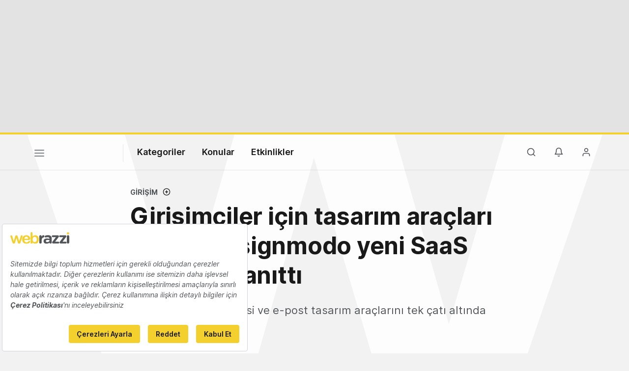

--- FILE ---
content_type: text/html; charset=utf-8
request_url: https://www.google.com/recaptcha/api2/aframe
body_size: 268
content:
<!DOCTYPE HTML><html><head><meta http-equiv="content-type" content="text/html; charset=UTF-8"></head><body><script nonce="OX9zeJ2WpaD0oYrFOaRUqQ">/** Anti-fraud and anti-abuse applications only. See google.com/recaptcha */ try{var clients={'sodar':'https://pagead2.googlesyndication.com/pagead/sodar?'};window.addEventListener("message",function(a){try{if(a.source===window.parent){var b=JSON.parse(a.data);var c=clients[b['id']];if(c){var d=document.createElement('img');d.src=c+b['params']+'&rc='+(localStorage.getItem("rc::a")?sessionStorage.getItem("rc::b"):"");window.document.body.appendChild(d);sessionStorage.setItem("rc::e",parseInt(sessionStorage.getItem("rc::e")||0)+1);localStorage.setItem("rc::h",'1768937085979');}}}catch(b){}});window.parent.postMessage("_grecaptcha_ready", "*");}catch(b){}</script></body></html>

--- FILE ---
content_type: text/plain; charset=utf-8
request_url: https://events.getsitectrl.com/api/v1/events
body_size: 559
content:
{"id":"66f7376635100c2a","user_id":"66f737663525cd92","time":1768937068756,"token":"1768937068.bb2d3b34e9705a855ba9ed9ae9c228fe.8c5faf2bd933e28bc7bd649572bc1ecc","geo":{"ip":"18.217.182.214","geopath":"147015:147763:220321:","geoname_id":4509177,"longitude":-83.0061,"latitude":39.9625,"postal_code":"43215","city":"Columbus","region":"Ohio","state_code":"OH","country":"United States","country_code":"US","timezone":"America/New_York"},"ua":{"platform":"Desktop","os":"Mac OS","os_family":"Mac OS X","os_version":"10.15.7","browser":"Other","browser_family":"ClaudeBot","browser_version":"1.0","device":"Spider","device_brand":"Spider","device_model":"Desktop"},"utm":{}}